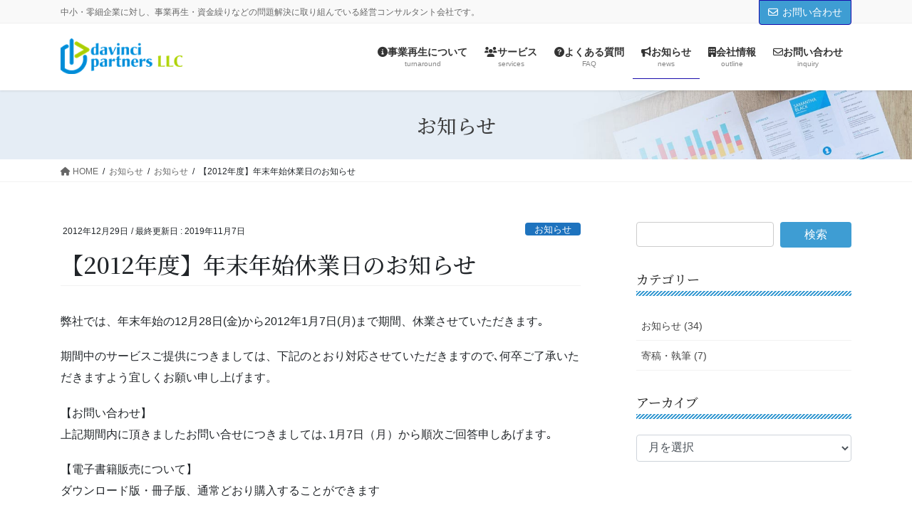

--- FILE ---
content_type: text/html; charset=UTF-8
request_url: https://davinci-partners.com/notice/2012-new-year-holidays/
body_size: 16315
content:
<!DOCTYPE html>
<html lang="ja">
<head>
<meta charset="utf-8">
<meta http-equiv="X-UA-Compatible" content="IE=edge">
<meta name="viewport" content="width=device-width, initial-scale=1">
<!-- Google tag (gtag.js) --><script async src="https://www.googletagmanager.com/gtag/js?id=G-5X447HV9Q1"></script><script>window.dataLayer = window.dataLayer || [];function gtag(){dataLayer.push(arguments);}gtag('js', new Date());gtag('config', 'G-5X447HV9Q1');</script>
<title>【2012年度】年末年始休業日のお知らせ | 中小企業の倒産回避、資金繰り、事業再生ならダヴィンチパートナーズ</title>
<meta name='robots' content='max-image-preview:large' />
	<style>img:is([sizes="auto" i], [sizes^="auto," i]) { contain-intrinsic-size: 3000px 1500px }</style>
	<link rel="alternate" type="application/rss+xml" title="中小企業の倒産回避、資金繰り、事業再生ならダヴィンチパートナーズ &raquo; フィード" href="https://davinci-partners.com/feed/" />
<meta name="description" content="弊社では、年末年始の12月28日(金)から2012年1月7日(月)まで期間、休業させていただきます｡期間中のサービスご提供につきましては、下記のとおり対応させていただきますので､何卒ご了承いただきますよう宜しくお願い申し上げます。【お問い合わせ】上記期間内に頂きましたお問い合せにつきましては､1月7日（月）から順次ご回答申しあげます｡【電子書籍販売について】ダウンロード版・冊子版、通常どおり購入することができます" /><script type="text/javascript">
/* <![CDATA[ */
window._wpemojiSettings = {"baseUrl":"https:\/\/s.w.org\/images\/core\/emoji\/16.0.1\/72x72\/","ext":".png","svgUrl":"https:\/\/s.w.org\/images\/core\/emoji\/16.0.1\/svg\/","svgExt":".svg","source":{"concatemoji":"https:\/\/davinci-partners.com\/wp-includes\/js\/wp-emoji-release.min.js"}};
/*! This file is auto-generated */
!function(s,n){var o,i,e;function c(e){try{var t={supportTests:e,timestamp:(new Date).valueOf()};sessionStorage.setItem(o,JSON.stringify(t))}catch(e){}}function p(e,t,n){e.clearRect(0,0,e.canvas.width,e.canvas.height),e.fillText(t,0,0);var t=new Uint32Array(e.getImageData(0,0,e.canvas.width,e.canvas.height).data),a=(e.clearRect(0,0,e.canvas.width,e.canvas.height),e.fillText(n,0,0),new Uint32Array(e.getImageData(0,0,e.canvas.width,e.canvas.height).data));return t.every(function(e,t){return e===a[t]})}function u(e,t){e.clearRect(0,0,e.canvas.width,e.canvas.height),e.fillText(t,0,0);for(var n=e.getImageData(16,16,1,1),a=0;a<n.data.length;a++)if(0!==n.data[a])return!1;return!0}function f(e,t,n,a){switch(t){case"flag":return n(e,"\ud83c\udff3\ufe0f\u200d\u26a7\ufe0f","\ud83c\udff3\ufe0f\u200b\u26a7\ufe0f")?!1:!n(e,"\ud83c\udde8\ud83c\uddf6","\ud83c\udde8\u200b\ud83c\uddf6")&&!n(e,"\ud83c\udff4\udb40\udc67\udb40\udc62\udb40\udc65\udb40\udc6e\udb40\udc67\udb40\udc7f","\ud83c\udff4\u200b\udb40\udc67\u200b\udb40\udc62\u200b\udb40\udc65\u200b\udb40\udc6e\u200b\udb40\udc67\u200b\udb40\udc7f");case"emoji":return!a(e,"\ud83e\udedf")}return!1}function g(e,t,n,a){var r="undefined"!=typeof WorkerGlobalScope&&self instanceof WorkerGlobalScope?new OffscreenCanvas(300,150):s.createElement("canvas"),o=r.getContext("2d",{willReadFrequently:!0}),i=(o.textBaseline="top",o.font="600 32px Arial",{});return e.forEach(function(e){i[e]=t(o,e,n,a)}),i}function t(e){var t=s.createElement("script");t.src=e,t.defer=!0,s.head.appendChild(t)}"undefined"!=typeof Promise&&(o="wpEmojiSettingsSupports",i=["flag","emoji"],n.supports={everything:!0,everythingExceptFlag:!0},e=new Promise(function(e){s.addEventListener("DOMContentLoaded",e,{once:!0})}),new Promise(function(t){var n=function(){try{var e=JSON.parse(sessionStorage.getItem(o));if("object"==typeof e&&"number"==typeof e.timestamp&&(new Date).valueOf()<e.timestamp+604800&&"object"==typeof e.supportTests)return e.supportTests}catch(e){}return null}();if(!n){if("undefined"!=typeof Worker&&"undefined"!=typeof OffscreenCanvas&&"undefined"!=typeof URL&&URL.createObjectURL&&"undefined"!=typeof Blob)try{var e="postMessage("+g.toString()+"("+[JSON.stringify(i),f.toString(),p.toString(),u.toString()].join(",")+"));",a=new Blob([e],{type:"text/javascript"}),r=new Worker(URL.createObjectURL(a),{name:"wpTestEmojiSupports"});return void(r.onmessage=function(e){c(n=e.data),r.terminate(),t(n)})}catch(e){}c(n=g(i,f,p,u))}t(n)}).then(function(e){for(var t in e)n.supports[t]=e[t],n.supports.everything=n.supports.everything&&n.supports[t],"flag"!==t&&(n.supports.everythingExceptFlag=n.supports.everythingExceptFlag&&n.supports[t]);n.supports.everythingExceptFlag=n.supports.everythingExceptFlag&&!n.supports.flag,n.DOMReady=!1,n.readyCallback=function(){n.DOMReady=!0}}).then(function(){return e}).then(function(){var e;n.supports.everything||(n.readyCallback(),(e=n.source||{}).concatemoji?t(e.concatemoji):e.wpemoji&&e.twemoji&&(t(e.twemoji),t(e.wpemoji)))}))}((window,document),window._wpemojiSettings);
/* ]]> */
</script>
<link rel='stylesheet' id='vkExUnit_common_style-css' href='https://davinci-partners.com/wp-content/plugins/vk-all-in-one-expansion-unit/assets/css/vkExUnit_style.css' type='text/css' media='all' />
<style id='vkExUnit_common_style-inline-css' type='text/css'>
:root {--ver_page_top_button_url:url(https://davinci-partners.com/wp-content/plugins/vk-all-in-one-expansion-unit/assets/images/to-top-btn-icon.svg);}@font-face {font-weight: normal;font-style: normal;font-family: "vk_sns";src: url("https://davinci-partners.com/wp-content/plugins/vk-all-in-one-expansion-unit/inc/sns/icons/fonts/vk_sns.eot?-bq20cj");src: url("https://davinci-partners.com/wp-content/plugins/vk-all-in-one-expansion-unit/inc/sns/icons/fonts/vk_sns.eot?#iefix-bq20cj") format("embedded-opentype"),url("https://davinci-partners.com/wp-content/plugins/vk-all-in-one-expansion-unit/inc/sns/icons/fonts/vk_sns.woff?-bq20cj") format("woff"),url("https://davinci-partners.com/wp-content/plugins/vk-all-in-one-expansion-unit/inc/sns/icons/fonts/vk_sns.ttf?-bq20cj") format("truetype"),url("https://davinci-partners.com/wp-content/plugins/vk-all-in-one-expansion-unit/inc/sns/icons/fonts/vk_sns.svg?-bq20cj#vk_sns") format("svg");}
.veu_promotion-alert__content--text {border: 1px solid rgba(0,0,0,0.125);padding: 0.5em 1em;border-radius: var(--vk-size-radius);margin-bottom: var(--vk-margin-block-bottom);font-size: 0.875rem;}/* Alert Content部分に段落タグを入れた場合に最後の段落の余白を0にする */.veu_promotion-alert__content--text p:last-of-type{margin-bottom:0;margin-top: 0;}
</style>
<style id='wp-emoji-styles-inline-css' type='text/css'>

	img.wp-smiley, img.emoji {
		display: inline !important;
		border: none !important;
		box-shadow: none !important;
		height: 1em !important;
		width: 1em !important;
		margin: 0 0.07em !important;
		vertical-align: -0.1em !important;
		background: none !important;
		padding: 0 !important;
	}
</style>
<link rel='stylesheet' id='wp-block-library-css' href='https://davinci-partners.com/wp-includes/css/dist/block-library/style.min.css' type='text/css' media='all' />
<style id='wp-block-library-inline-css' type='text/css'>
.vk-cols--reverse{flex-direction:row-reverse}.vk-cols--hasbtn{margin-bottom:0}.vk-cols--hasbtn>.row>.vk_gridColumn_item,.vk-cols--hasbtn>.wp-block-column{position:relative;padding-bottom:3em}.vk-cols--hasbtn>.row>.vk_gridColumn_item>.wp-block-buttons,.vk-cols--hasbtn>.row>.vk_gridColumn_item>.vk_button,.vk-cols--hasbtn>.wp-block-column>.wp-block-buttons,.vk-cols--hasbtn>.wp-block-column>.vk_button{position:absolute;bottom:0;width:100%}.vk-cols--fit.wp-block-columns{gap:0}.vk-cols--fit.wp-block-columns,.vk-cols--fit.wp-block-columns:not(.is-not-stacked-on-mobile){margin-top:0;margin-bottom:0;justify-content:space-between}.vk-cols--fit.wp-block-columns>.wp-block-column *:last-child,.vk-cols--fit.wp-block-columns:not(.is-not-stacked-on-mobile)>.wp-block-column *:last-child{margin-bottom:0}.vk-cols--fit.wp-block-columns>.wp-block-column>.wp-block-cover,.vk-cols--fit.wp-block-columns:not(.is-not-stacked-on-mobile)>.wp-block-column>.wp-block-cover{margin-top:0}.vk-cols--fit.wp-block-columns.has-background,.vk-cols--fit.wp-block-columns:not(.is-not-stacked-on-mobile).has-background{padding:0}@media(max-width: 599px){.vk-cols--fit.wp-block-columns:not(.has-background)>.wp-block-column:not(.has-background),.vk-cols--fit.wp-block-columns:not(.is-not-stacked-on-mobile):not(.has-background)>.wp-block-column:not(.has-background){padding-left:0 !important;padding-right:0 !important}}@media(min-width: 782px){.vk-cols--fit.wp-block-columns .block-editor-block-list__block.wp-block-column:not(:first-child),.vk-cols--fit.wp-block-columns>.wp-block-column:not(:first-child),.vk-cols--fit.wp-block-columns:not(.is-not-stacked-on-mobile) .block-editor-block-list__block.wp-block-column:not(:first-child),.vk-cols--fit.wp-block-columns:not(.is-not-stacked-on-mobile)>.wp-block-column:not(:first-child){margin-left:0}}@media(min-width: 600px)and (max-width: 781px){.vk-cols--fit.wp-block-columns .wp-block-column:nth-child(2n),.vk-cols--fit.wp-block-columns:not(.is-not-stacked-on-mobile) .wp-block-column:nth-child(2n){margin-left:0}.vk-cols--fit.wp-block-columns .wp-block-column:not(:only-child),.vk-cols--fit.wp-block-columns:not(.is-not-stacked-on-mobile) .wp-block-column:not(:only-child){flex-basis:50% !important}}.vk-cols--fit--gap1.wp-block-columns{gap:1px}@media(min-width: 600px)and (max-width: 781px){.vk-cols--fit--gap1.wp-block-columns .wp-block-column:not(:only-child){flex-basis:calc(50% - 1px) !important}}.vk-cols--fit.vk-cols--grid>.block-editor-block-list__block,.vk-cols--fit.vk-cols--grid>.wp-block-column,.vk-cols--fit.vk-cols--grid:not(.is-not-stacked-on-mobile)>.block-editor-block-list__block,.vk-cols--fit.vk-cols--grid:not(.is-not-stacked-on-mobile)>.wp-block-column{flex-basis:50%;box-sizing:border-box}@media(max-width: 599px){.vk-cols--fit.vk-cols--grid.vk-cols--grid--alignfull>.wp-block-column:nth-child(2)>.wp-block-cover,.vk-cols--fit.vk-cols--grid.vk-cols--grid--alignfull>.wp-block-column:nth-child(2)>.vk_outer,.vk-cols--fit.vk-cols--grid:not(.is-not-stacked-on-mobile).vk-cols--grid--alignfull>.wp-block-column:nth-child(2)>.wp-block-cover,.vk-cols--fit.vk-cols--grid:not(.is-not-stacked-on-mobile).vk-cols--grid--alignfull>.wp-block-column:nth-child(2)>.vk_outer{width:100vw;margin-right:calc((100% - 100vw)/2);margin-left:calc((100% - 100vw)/2)}}@media(min-width: 600px){.vk-cols--fit.vk-cols--grid.vk-cols--grid--alignfull>.wp-block-column:nth-child(2)>.wp-block-cover,.vk-cols--fit.vk-cols--grid.vk-cols--grid--alignfull>.wp-block-column:nth-child(2)>.vk_outer,.vk-cols--fit.vk-cols--grid:not(.is-not-stacked-on-mobile).vk-cols--grid--alignfull>.wp-block-column:nth-child(2)>.wp-block-cover,.vk-cols--fit.vk-cols--grid:not(.is-not-stacked-on-mobile).vk-cols--grid--alignfull>.wp-block-column:nth-child(2)>.vk_outer{margin-right:calc(100% - 50vw);width:50vw}}@media(min-width: 600px){.vk-cols--fit.vk-cols--grid.vk-cols--grid--alignfull.vk-cols--reverse>.wp-block-column,.vk-cols--fit.vk-cols--grid:not(.is-not-stacked-on-mobile).vk-cols--grid--alignfull.vk-cols--reverse>.wp-block-column{margin-left:0;margin-right:0}.vk-cols--fit.vk-cols--grid.vk-cols--grid--alignfull.vk-cols--reverse>.wp-block-column:nth-child(2)>.wp-block-cover,.vk-cols--fit.vk-cols--grid.vk-cols--grid--alignfull.vk-cols--reverse>.wp-block-column:nth-child(2)>.vk_outer,.vk-cols--fit.vk-cols--grid:not(.is-not-stacked-on-mobile).vk-cols--grid--alignfull.vk-cols--reverse>.wp-block-column:nth-child(2)>.wp-block-cover,.vk-cols--fit.vk-cols--grid:not(.is-not-stacked-on-mobile).vk-cols--grid--alignfull.vk-cols--reverse>.wp-block-column:nth-child(2)>.vk_outer{margin-left:calc(100% - 50vw)}}.vk-cols--menu h2,.vk-cols--menu h3,.vk-cols--menu h4,.vk-cols--menu h5{margin-bottom:.2em;text-shadow:#000 0 0 10px}.vk-cols--menu h2:first-child,.vk-cols--menu h3:first-child,.vk-cols--menu h4:first-child,.vk-cols--menu h5:first-child{margin-top:0}.vk-cols--menu p{margin-bottom:1rem;text-shadow:#000 0 0 10px}.vk-cols--menu .wp-block-cover__inner-container:last-child{margin-bottom:0}.vk-cols--fitbnrs .wp-block-column .wp-block-cover:hover img{filter:unset}.vk-cols--fitbnrs .wp-block-column .wp-block-cover:hover{background-color:unset}.vk-cols--fitbnrs .wp-block-column .wp-block-cover:hover .wp-block-cover__image-background{filter:unset !important}.vk-cols--fitbnrs .wp-block-cover .wp-block-cover__inner-container{position:absolute;height:100%;width:100%}.vk-cols--fitbnrs .vk_button{height:100%;margin:0}.vk-cols--fitbnrs .vk_button .vk_button_btn,.vk-cols--fitbnrs .vk_button .btn{height:100%;width:100%;border:none;box-shadow:none;background-color:unset !important;transition:unset}.vk-cols--fitbnrs .vk_button .vk_button_btn:hover,.vk-cols--fitbnrs .vk_button .btn:hover{transition:unset}.vk-cols--fitbnrs .vk_button .vk_button_btn:after,.vk-cols--fitbnrs .vk_button .btn:after{border:none}.vk-cols--fitbnrs .vk_button .vk_button_link_txt{width:100%;position:absolute;top:50%;left:50%;transform:translateY(-50%) translateX(-50%);font-size:2rem;text-shadow:#000 0 0 10px}.vk-cols--fitbnrs .vk_button .vk_button_link_subCaption{width:100%;position:absolute;top:calc(50% + 2.2em);left:50%;transform:translateY(-50%) translateX(-50%);text-shadow:#000 0 0 10px}@media(min-width: 992px){.vk-cols--media.wp-block-columns{gap:3rem}}.vk-fit-map figure{margin-bottom:0}.vk-fit-map iframe{position:relative;margin-bottom:0;display:block;max-height:400px;width:100vw}.vk-fit-map:is(.alignfull,.alignwide) div{max-width:100%}.vk-table--th--width25 :where(tr>*:first-child){width:25%}.vk-table--th--width30 :where(tr>*:first-child){width:30%}.vk-table--th--width35 :where(tr>*:first-child){width:35%}.vk-table--th--width40 :where(tr>*:first-child){width:40%}.vk-table--th--bg-bright :where(tr>*:first-child){background-color:var(--wp--preset--color--bg-secondary, rgba(0, 0, 0, 0.05))}@media(max-width: 599px){.vk-table--mobile-block :is(th,td){width:100%;display:block}.vk-table--mobile-block.wp-block-table table :is(th,td){border-top:none}}.vk-table--width--th25 :where(tr>*:first-child){width:25%}.vk-table--width--th30 :where(tr>*:first-child){width:30%}.vk-table--width--th35 :where(tr>*:first-child){width:35%}.vk-table--width--th40 :where(tr>*:first-child){width:40%}.no-margin{margin:0}@media(max-width: 599px){.wp-block-image.vk-aligncenter--mobile>.alignright{float:none;margin-left:auto;margin-right:auto}.vk-no-padding-horizontal--mobile{padding-left:0 !important;padding-right:0 !important}}
/* VK Color Palettes */
</style>
<style id='classic-theme-styles-inline-css' type='text/css'>
/*! This file is auto-generated */
.wp-block-button__link{color:#fff;background-color:#32373c;border-radius:9999px;box-shadow:none;text-decoration:none;padding:calc(.667em + 2px) calc(1.333em + 2px);font-size:1.125em}.wp-block-file__button{background:#32373c;color:#fff;text-decoration:none}
</style>
<link rel='stylesheet' id='vk-blocks/alert-css' href='https://davinci-partners.com/wp-content/plugins/vk-blocks-pro/build/alert/style.css' type='text/css' media='all' />
<link rel='stylesheet' id='vk-blocks/balloon-css' href='https://davinci-partners.com/wp-content/plugins/vk-blocks-pro/build/balloon/style.css' type='text/css' media='all' />
<link rel='stylesheet' id='vk-blocks/border-box-css' href='https://davinci-partners.com/wp-content/plugins/vk-blocks-pro/build/border-box/style.css' type='text/css' media='all' />
<link rel='stylesheet' id='vk-blocks/button-css' href='https://davinci-partners.com/wp-content/plugins/vk-blocks-pro/build/button/style.css' type='text/css' media='all' />
<link rel='stylesheet' id='vk-blocks/faq-css' href='https://davinci-partners.com/wp-content/plugins/vk-blocks-pro/build/faq/style.css' type='text/css' media='all' />
<link rel='stylesheet' id='vk-blocks/faq2-css' href='https://davinci-partners.com/wp-content/plugins/vk-blocks-pro/build/faq/style.css' type='text/css' media='all' />
<link rel='stylesheet' id='vk-blocks/flow-css' href='https://davinci-partners.com/wp-content/plugins/vk-blocks-pro/build/flow/style.css' type='text/css' media='all' />
<link rel='stylesheet' id='vk-blocks/heading-css' href='https://davinci-partners.com/wp-content/plugins/vk-blocks-pro/build/heading/style.css' type='text/css' media='all' />
<link rel='stylesheet' id='vk-blocks/icon-css' href='https://davinci-partners.com/wp-content/plugins/vk-blocks-pro/build/icon/style.css' type='text/css' media='all' />
<link rel='stylesheet' id='vk-blocks/icon-outer-css' href='https://davinci-partners.com/wp-content/plugins/vk-blocks-pro/build/icon-outer/style.css' type='text/css' media='all' />
<link rel='stylesheet' id='vk-blocks/pr-blocks-css' href='https://davinci-partners.com/wp-content/plugins/vk-blocks-pro/build/pr-blocks/style.css' type='text/css' media='all' />
<link rel='stylesheet' id='vk-blocks/pr-content-css' href='https://davinci-partners.com/wp-content/plugins/vk-blocks-pro/build/pr-content/style.css' type='text/css' media='all' />
<link rel='stylesheet' id='vk-blocks/spacer-css' href='https://davinci-partners.com/wp-content/plugins/vk-blocks-pro/build/spacer/style.css' type='text/css' media='all' />
<link rel='stylesheet' id='vk-blocks/staff-css' href='https://davinci-partners.com/wp-content/plugins/vk-blocks-pro/build/staff/style.css' type='text/css' media='all' />
<link rel='stylesheet' id='vk-blocks/accordion-css' href='https://davinci-partners.com/wp-content/plugins/vk-blocks-pro/build/_pro/accordion/style.css' type='text/css' media='all' />
<link rel='stylesheet' id='vk-blocks/animation-css' href='https://davinci-partners.com/wp-content/plugins/vk-blocks-pro/build/_pro/animation/style.css' type='text/css' media='all' />
<link rel='stylesheet' id='vk-blocks/breadcrumb-css' href='https://davinci-partners.com/wp-content/plugins/vk-blocks-pro/build/_pro/breadcrumb/style.css' type='text/css' media='all' />
<link rel='stylesheet' id='vk-blocks/button-outer-css' href='https://davinci-partners.com/wp-content/plugins/vk-blocks-pro/build/_pro/button-outer/style.css' type='text/css' media='all' />
<link rel='stylesheet' id='vk-blocks/card-css' href='https://davinci-partners.com/wp-content/plugins/vk-blocks-pro/build/_pro/card/style.css' type='text/css' media='all' />
<link rel='stylesheet' id='vk-blocks/card-item-css' href='https://davinci-partners.com/wp-content/plugins/vk-blocks-pro/build/_pro/card-item/style.css' type='text/css' media='all' />
<link rel='stylesheet' id='vk-blocks/child-page-css' href='https://davinci-partners.com/wp-content/plugins/vk-blocks-pro/build/_pro/child-page/style.css' type='text/css' media='all' />
<link rel='stylesheet' id='vk-blocks/grid-column-css' href='https://davinci-partners.com/wp-content/plugins/vk-blocks-pro/build/_pro/grid-column/style.css' type='text/css' media='all' />
<link rel='stylesheet' id='vk-blocks/grid-column-item-css' href='https://davinci-partners.com/wp-content/plugins/vk-blocks-pro/build/_pro/grid-column-item/style.css' type='text/css' media='all' />
<link rel='stylesheet' id='vk-blocks/gridcolcard-css' href='https://davinci-partners.com/wp-content/plugins/vk-blocks-pro/build/_pro/gridcolcard/style.css' type='text/css' media='all' />
<link rel='stylesheet' id='vk-blocks/icon-card-css' href='https://davinci-partners.com/wp-content/plugins/vk-blocks-pro/build/_pro/icon-card/style.css' type='text/css' media='all' />
<link rel='stylesheet' id='vk-blocks/icon-card-item-css' href='https://davinci-partners.com/wp-content/plugins/vk-blocks-pro/build/_pro/icon-card-item/style.css' type='text/css' media='all' />
<link rel='stylesheet' id='vk-blocks/outer-css' href='https://davinci-partners.com/wp-content/plugins/vk-blocks-pro/build/_pro/outer/style.css' type='text/css' media='all' />
<link rel='stylesheet' id='vk-swiper-style-css' href='https://davinci-partners.com/wp-content/plugins/vk-blocks-pro/inc/vk-swiper/package/assets/css/swiper-bundle.min.css' type='text/css' media='all' />
<link rel='stylesheet' id='vk-blocks/slider-css' href='https://davinci-partners.com/wp-content/plugins/vk-blocks-pro/build/_pro/slider/style.css' type='text/css' media='all' />
<link rel='stylesheet' id='vk-blocks/slider-item-css' href='https://davinci-partners.com/wp-content/plugins/vk-blocks-pro/build/_pro/slider-item/style.css' type='text/css' media='all' />
<link rel='stylesheet' id='vk-blocks/step-css' href='https://davinci-partners.com/wp-content/plugins/vk-blocks-pro/build/_pro/step/style.css' type='text/css' media='all' />
<link rel='stylesheet' id='vk-blocks/step-item-css' href='https://davinci-partners.com/wp-content/plugins/vk-blocks-pro/build/_pro/step-item/style.css' type='text/css' media='all' />
<link rel='stylesheet' id='vk-blocks/table-of-contents-new-css' href='https://davinci-partners.com/wp-content/plugins/vk-blocks-pro/build/_pro/table-of-contents-new/style.css' type='text/css' media='all' />
<link rel='stylesheet' id='vk-blocks/timeline-item-css' href='https://davinci-partners.com/wp-content/plugins/vk-blocks-pro/build/_pro/timeline-item/style.css' type='text/css' media='all' />
<style id='global-styles-inline-css' type='text/css'>
:root{--wp--preset--aspect-ratio--square: 1;--wp--preset--aspect-ratio--4-3: 4/3;--wp--preset--aspect-ratio--3-4: 3/4;--wp--preset--aspect-ratio--3-2: 3/2;--wp--preset--aspect-ratio--2-3: 2/3;--wp--preset--aspect-ratio--16-9: 16/9;--wp--preset--aspect-ratio--9-16: 9/16;--wp--preset--color--black: #000000;--wp--preset--color--cyan-bluish-gray: #abb8c3;--wp--preset--color--white: #ffffff;--wp--preset--color--pale-pink: #f78da7;--wp--preset--color--vivid-red: #cf2e2e;--wp--preset--color--luminous-vivid-orange: #ff6900;--wp--preset--color--luminous-vivid-amber: #fcb900;--wp--preset--color--light-green-cyan: #7bdcb5;--wp--preset--color--vivid-green-cyan: #00d084;--wp--preset--color--pale-cyan-blue: #8ed1fc;--wp--preset--color--vivid-cyan-blue: #0693e3;--wp--preset--color--vivid-purple: #9b51e0;--wp--preset--gradient--vivid-cyan-blue-to-vivid-purple: linear-gradient(135deg,rgba(6,147,227,1) 0%,rgb(155,81,224) 100%);--wp--preset--gradient--light-green-cyan-to-vivid-green-cyan: linear-gradient(135deg,rgb(122,220,180) 0%,rgb(0,208,130) 100%);--wp--preset--gradient--luminous-vivid-amber-to-luminous-vivid-orange: linear-gradient(135deg,rgba(252,185,0,1) 0%,rgba(255,105,0,1) 100%);--wp--preset--gradient--luminous-vivid-orange-to-vivid-red: linear-gradient(135deg,rgba(255,105,0,1) 0%,rgb(207,46,46) 100%);--wp--preset--gradient--very-light-gray-to-cyan-bluish-gray: linear-gradient(135deg,rgb(238,238,238) 0%,rgb(169,184,195) 100%);--wp--preset--gradient--cool-to-warm-spectrum: linear-gradient(135deg,rgb(74,234,220) 0%,rgb(151,120,209) 20%,rgb(207,42,186) 40%,rgb(238,44,130) 60%,rgb(251,105,98) 80%,rgb(254,248,76) 100%);--wp--preset--gradient--blush-light-purple: linear-gradient(135deg,rgb(255,206,236) 0%,rgb(152,150,240) 100%);--wp--preset--gradient--blush-bordeaux: linear-gradient(135deg,rgb(254,205,165) 0%,rgb(254,45,45) 50%,rgb(107,0,62) 100%);--wp--preset--gradient--luminous-dusk: linear-gradient(135deg,rgb(255,203,112) 0%,rgb(199,81,192) 50%,rgb(65,88,208) 100%);--wp--preset--gradient--pale-ocean: linear-gradient(135deg,rgb(255,245,203) 0%,rgb(182,227,212) 50%,rgb(51,167,181) 100%);--wp--preset--gradient--electric-grass: linear-gradient(135deg,rgb(202,248,128) 0%,rgb(113,206,126) 100%);--wp--preset--gradient--midnight: linear-gradient(135deg,rgb(2,3,129) 0%,rgb(40,116,252) 100%);--wp--preset--font-size--small: 13px;--wp--preset--font-size--medium: 20px;--wp--preset--font-size--large: 36px;--wp--preset--font-size--x-large: 42px;--wp--preset--spacing--20: 0.44rem;--wp--preset--spacing--30: 0.67rem;--wp--preset--spacing--40: 1rem;--wp--preset--spacing--50: 1.5rem;--wp--preset--spacing--60: 2.25rem;--wp--preset--spacing--70: 3.38rem;--wp--preset--spacing--80: 5.06rem;--wp--preset--shadow--natural: 6px 6px 9px rgba(0, 0, 0, 0.2);--wp--preset--shadow--deep: 12px 12px 50px rgba(0, 0, 0, 0.4);--wp--preset--shadow--sharp: 6px 6px 0px rgba(0, 0, 0, 0.2);--wp--preset--shadow--outlined: 6px 6px 0px -3px rgba(255, 255, 255, 1), 6px 6px rgba(0, 0, 0, 1);--wp--preset--shadow--crisp: 6px 6px 0px rgba(0, 0, 0, 1);}:where(.is-layout-flex){gap: 0.5em;}:where(.is-layout-grid){gap: 0.5em;}body .is-layout-flex{display: flex;}.is-layout-flex{flex-wrap: wrap;align-items: center;}.is-layout-flex > :is(*, div){margin: 0;}body .is-layout-grid{display: grid;}.is-layout-grid > :is(*, div){margin: 0;}:where(.wp-block-columns.is-layout-flex){gap: 2em;}:where(.wp-block-columns.is-layout-grid){gap: 2em;}:where(.wp-block-post-template.is-layout-flex){gap: 1.25em;}:where(.wp-block-post-template.is-layout-grid){gap: 1.25em;}.has-black-color{color: var(--wp--preset--color--black) !important;}.has-cyan-bluish-gray-color{color: var(--wp--preset--color--cyan-bluish-gray) !important;}.has-white-color{color: var(--wp--preset--color--white) !important;}.has-pale-pink-color{color: var(--wp--preset--color--pale-pink) !important;}.has-vivid-red-color{color: var(--wp--preset--color--vivid-red) !important;}.has-luminous-vivid-orange-color{color: var(--wp--preset--color--luminous-vivid-orange) !important;}.has-luminous-vivid-amber-color{color: var(--wp--preset--color--luminous-vivid-amber) !important;}.has-light-green-cyan-color{color: var(--wp--preset--color--light-green-cyan) !important;}.has-vivid-green-cyan-color{color: var(--wp--preset--color--vivid-green-cyan) !important;}.has-pale-cyan-blue-color{color: var(--wp--preset--color--pale-cyan-blue) !important;}.has-vivid-cyan-blue-color{color: var(--wp--preset--color--vivid-cyan-blue) !important;}.has-vivid-purple-color{color: var(--wp--preset--color--vivid-purple) !important;}.has-black-background-color{background-color: var(--wp--preset--color--black) !important;}.has-cyan-bluish-gray-background-color{background-color: var(--wp--preset--color--cyan-bluish-gray) !important;}.has-white-background-color{background-color: var(--wp--preset--color--white) !important;}.has-pale-pink-background-color{background-color: var(--wp--preset--color--pale-pink) !important;}.has-vivid-red-background-color{background-color: var(--wp--preset--color--vivid-red) !important;}.has-luminous-vivid-orange-background-color{background-color: var(--wp--preset--color--luminous-vivid-orange) !important;}.has-luminous-vivid-amber-background-color{background-color: var(--wp--preset--color--luminous-vivid-amber) !important;}.has-light-green-cyan-background-color{background-color: var(--wp--preset--color--light-green-cyan) !important;}.has-vivid-green-cyan-background-color{background-color: var(--wp--preset--color--vivid-green-cyan) !important;}.has-pale-cyan-blue-background-color{background-color: var(--wp--preset--color--pale-cyan-blue) !important;}.has-vivid-cyan-blue-background-color{background-color: var(--wp--preset--color--vivid-cyan-blue) !important;}.has-vivid-purple-background-color{background-color: var(--wp--preset--color--vivid-purple) !important;}.has-black-border-color{border-color: var(--wp--preset--color--black) !important;}.has-cyan-bluish-gray-border-color{border-color: var(--wp--preset--color--cyan-bluish-gray) !important;}.has-white-border-color{border-color: var(--wp--preset--color--white) !important;}.has-pale-pink-border-color{border-color: var(--wp--preset--color--pale-pink) !important;}.has-vivid-red-border-color{border-color: var(--wp--preset--color--vivid-red) !important;}.has-luminous-vivid-orange-border-color{border-color: var(--wp--preset--color--luminous-vivid-orange) !important;}.has-luminous-vivid-amber-border-color{border-color: var(--wp--preset--color--luminous-vivid-amber) !important;}.has-light-green-cyan-border-color{border-color: var(--wp--preset--color--light-green-cyan) !important;}.has-vivid-green-cyan-border-color{border-color: var(--wp--preset--color--vivid-green-cyan) !important;}.has-pale-cyan-blue-border-color{border-color: var(--wp--preset--color--pale-cyan-blue) !important;}.has-vivid-cyan-blue-border-color{border-color: var(--wp--preset--color--vivid-cyan-blue) !important;}.has-vivid-purple-border-color{border-color: var(--wp--preset--color--vivid-purple) !important;}.has-vivid-cyan-blue-to-vivid-purple-gradient-background{background: var(--wp--preset--gradient--vivid-cyan-blue-to-vivid-purple) !important;}.has-light-green-cyan-to-vivid-green-cyan-gradient-background{background: var(--wp--preset--gradient--light-green-cyan-to-vivid-green-cyan) !important;}.has-luminous-vivid-amber-to-luminous-vivid-orange-gradient-background{background: var(--wp--preset--gradient--luminous-vivid-amber-to-luminous-vivid-orange) !important;}.has-luminous-vivid-orange-to-vivid-red-gradient-background{background: var(--wp--preset--gradient--luminous-vivid-orange-to-vivid-red) !important;}.has-very-light-gray-to-cyan-bluish-gray-gradient-background{background: var(--wp--preset--gradient--very-light-gray-to-cyan-bluish-gray) !important;}.has-cool-to-warm-spectrum-gradient-background{background: var(--wp--preset--gradient--cool-to-warm-spectrum) !important;}.has-blush-light-purple-gradient-background{background: var(--wp--preset--gradient--blush-light-purple) !important;}.has-blush-bordeaux-gradient-background{background: var(--wp--preset--gradient--blush-bordeaux) !important;}.has-luminous-dusk-gradient-background{background: var(--wp--preset--gradient--luminous-dusk) !important;}.has-pale-ocean-gradient-background{background: var(--wp--preset--gradient--pale-ocean) !important;}.has-electric-grass-gradient-background{background: var(--wp--preset--gradient--electric-grass) !important;}.has-midnight-gradient-background{background: var(--wp--preset--gradient--midnight) !important;}.has-small-font-size{font-size: var(--wp--preset--font-size--small) !important;}.has-medium-font-size{font-size: var(--wp--preset--font-size--medium) !important;}.has-large-font-size{font-size: var(--wp--preset--font-size--large) !important;}.has-x-large-font-size{font-size: var(--wp--preset--font-size--x-large) !important;}
:where(.wp-block-post-template.is-layout-flex){gap: 1.25em;}:where(.wp-block-post-template.is-layout-grid){gap: 1.25em;}
:where(.wp-block-columns.is-layout-flex){gap: 2em;}:where(.wp-block-columns.is-layout-grid){gap: 2em;}
:root :where(.wp-block-pullquote){font-size: 1.5em;line-height: 1.6;}
</style>
<link rel='stylesheet' id='bootstrap-4-style-css' href='https://davinci-partners.com/wp-content/themes/lightning-pro/library/bootstrap-4/css/bootstrap.min.css' type='text/css' media='all' />
<link rel='stylesheet' id='lightning-common-style-css' href='https://davinci-partners.com/wp-content/themes/lightning-pro/assets/css/common.css' type='text/css' media='all' />
<style id='lightning-common-style-inline-css' type='text/css'>
/* vk-mobile-nav */:root {--vk-mobile-nav-menu-btn-bg-src: url("https://davinci-partners.com/wp-content/themes/lightning-pro/inc/vk-mobile-nav/package/images/vk-menu-btn-black.svg");--vk-mobile-nav-menu-btn-close-bg-src: url("https://davinci-partners.com/wp-content/themes/lightning-pro/inc/vk-mobile-nav/package/images/vk-menu-close-black.svg");--vk-menu-acc-icon-open-black-bg-src: url("https://davinci-partners.com/wp-content/themes/lightning-pro/inc/vk-mobile-nav/package/images/vk-menu-acc-icon-open-black.svg");--vk-menu-acc-icon-open-white-bg-src: url("https://davinci-partners.com/wp-content/themes/lightning-pro/inc/vk-mobile-nav/package/images/vk-menu-acc-icon-open-white.svg");--vk-menu-acc-icon-close-black-bg-src: url("https://davinci-partners.com/wp-content/themes/lightning-pro/inc/vk-mobile-nav/package/images/vk-menu-close-black.svg");--vk-menu-acc-icon-close-white-bg-src: url("https://davinci-partners.com/wp-content/themes/lightning-pro/inc/vk-mobile-nav/package/images/vk-menu-close-white.svg");}
</style>
<link rel='stylesheet' id='lightning-design-style-css' href='https://davinci-partners.com/wp-content/themes/lightning-pro/design-skin/origin2/css/style.css' type='text/css' media='all' />
<style id='lightning-design-style-inline-css' type='text/css'>
/* ltg common custom */:root {--vk-menu-acc-btn-border-color:#333;--vk-color-primary:#3e9dd3;--color-key:#3e9dd3;--color-key-dark:#1a0dab;}.bbp-submit-wrapper .button.submit { background-color:#1a0dab ; }.bbp-submit-wrapper .button.submit:hover { background-color:#3e9dd3 ; }.veu_color_txt_key { color:#1a0dab ; }.veu_color_bg_key { background-color:#1a0dab ; }.veu_color_border_key { border-color:#1a0dab ; }.btn-default { border-color:#3e9dd3;color:#3e9dd3;}.btn-default:focus,.btn-default:hover { border-color:#3e9dd3;background-color: #3e9dd3; }.wp-block-search__button,.btn-primary { background-color:#3e9dd3;border-color:#1a0dab; }.wp-block-search__button:focus,.wp-block-search__button:hover,.btn-primary:not(:disabled):not(.disabled):active,.btn-primary:focus,.btn-primary:hover { background-color:#1a0dab;border-color:#3e9dd3; }.btn-outline-primary { color : #3e9dd3 ; border-color:#3e9dd3; }.btn-outline-primary:not(:disabled):not(.disabled):active,.btn-outline-primary:focus,.btn-outline-primary:hover { color : #fff; background-color:#3e9dd3;border-color:#1a0dab; }a { color:#337ab7; }
.tagcloud a:before { font-family: "Font Awesome 5 Free";content: "\f02b";font-weight: bold; }
/* Pro Title Design */ h2,.mainSection .cart_totals h2,h2.mainSection-title { background-color:unset;position: relative;border:none;padding:unset;margin-left: auto;margin-right: auto;border-radius:unset;outline: unset;outline-offset: unset;box-shadow: unset;content:none;overflow: unset;background-color:#3e9dd3;padding: 0.6em 0.7em 0.5em;margin-bottom:1.2em;color:#fff;border-radius:4px;outline: dashed 1px #fff;outline-offset: -4px;}h2 a,.mainSection .cart_totals h2 a,h2.mainSection-title a { color:#fff;}h2::before,.mainSection .cart_totals h2::before,h2.mainSection-title::before { background-color:unset;position: relative;border:none;padding:unset;margin-left: auto;margin-right: auto;border-radius:unset;outline: unset;outline-offset: unset;box-shadow: unset;content:none;overflow: unset;}h2::after,.mainSection .cart_totals h2::after,h2.mainSection-title::after { background-color:unset;position: relative;border:none;padding:unset;margin-left: auto;margin-right: auto;border-radius:unset;outline: unset;outline-offset: unset;box-shadow: unset;content:none;overflow: unset;}.siteContent .subSection-title,.siteContent .widget .subSection-title { background-color:unset;position: relative;border:none;padding:unset;margin-left: auto;margin-right: auto;border-radius:unset;outline: unset;outline-offset: unset;box-shadow: unset;content:none;overflow: unset;color:#333;padding: 0.5em 0 0.7em;margin-bottom:1.2em;}.siteContent .subSection-title a,.siteContent .widget .subSection-title a { color:#333;}.siteContent .subSection-title::before,.siteContent .widget .subSection-title::before { background-color:unset;position: relative;border:none;padding:unset;margin-left: auto;margin-right: auto;border-radius:unset;outline: unset;outline-offset: unset;box-shadow: unset;content:none;overflow: unset;}.siteContent .subSection-title::after,.siteContent .widget .subSection-title::after { background-color:unset;position: relative;border:none;padding:unset;margin-left: auto;margin-right: auto;border-radius:unset;outline: unset;outline-offset: unset;box-shadow: unset;content:none;overflow: unset;content:"";position: absolute;left: 0;bottom: 0;width: 100%;height: 7px;background: linear-gradient(-45deg,rgba(255,255,255,0.1) 25%, #3e9dd3 25%,#3e9dd3 50%, rgba(255,255,255,0.1) 50%,rgba(255,255,255,0.1) 75%, #3e9dd3 75%,#3e9dd3);background-size: 5px 5px;}.siteFooter .subSection-title { background-color:unset;position: relative;border:none;padding:unset;margin-left: auto;margin-right: auto;border-radius:unset;outline: unset;outline-offset: unset;box-shadow: unset;content:none;overflow: unset;color:#333;border:none;display: flex;align-items: center;text-align: center;margin-bottom:1.2em;padding:0;}.siteFooter .subSection-title a { color:#333;}.siteFooter .subSection-title::before { content: "";flex-grow: 1;border-bottom: 1px solid #333;margin-right: 1em;top: unset;position: unset;width: unset;border-top: none;}.siteFooter .subSection-title::after { content: "";flex-grow: 1;border-bottom: 1px solid #333;margin-left: 1em;bottom: unset;position: unset;width: unset;border-top: none;}h3 { background-color:unset;position: relative;border:none;padding:unset;margin-left: auto;margin-right: auto;border-radius:unset;outline: unset;outline-offset: unset;box-shadow: unset;content:none;overflow: unset;color:#333;border:none;padding: 0.6em 0.7em 0.5em;margin-bottom:1.2em;border-left:solid 2px #3e9dd3;background-color:transparent;text-align:left;}h3 a { color:#333;}h3::before { background-color:unset;position: relative;border:none;padding:unset;margin-left: auto;margin-right: auto;border-radius:unset;outline: unset;outline-offset: unset;box-shadow: unset;content:none;overflow: unset;}h3::after { background-color:unset;position: relative;border:none;padding:unset;margin-left: auto;margin-right: auto;border-radius:unset;outline: unset;outline-offset: unset;box-shadow: unset;content:none;overflow: unset;}h4 { background-color:unset;position: relative;border:none;padding:unset;margin-left: auto;margin-right: auto;border-radius:unset;outline: unset;outline-offset: unset;box-shadow: unset;content:none;overflow: unset;color:#333;padding: 0.6em 0 0.5em;margin-bottom:1.2em;border-bottom: 1px solid #ccc;background-color:transparent;text-align:left;}h4 a { color:#333;}h4::before { background-color:unset;position: relative;border:none;padding:unset;margin-left: auto;margin-right: auto;border-radius:unset;outline: unset;outline-offset: unset;box-shadow: unset;content:none;overflow: unset;}h4::after { background-color:unset;position: relative;border:none;padding:unset;margin-left: auto;margin-right: auto;border-radius:unset;outline: unset;outline-offset: unset;box-shadow: unset;content:none;overflow: unset;content: "";line-height: 0;display: block;overflow: hidden;position: absolute;left:0;bottom: -1px;width: 30%;border-bottom: 1px solid #3e9dd3;margin-left: 0;height:inherit;}
/* page header */:root{--vk-page-header-url : url(https://davinci-partners.com/wp-content/themes/lightning-pro/inc/vk-page-header/package/images/header-sample-biz.jpg);}@media ( max-width:575.98px ){:root{--vk-page-header-url : url(https://davinci-partners.com/wp-content/themes/lightning-pro/inc/vk-page-header/package/images/header-sample-biz.jpg);}}.page-header{ position:relative;color:#3d3d3d;background: var(--vk-page-header-url, url(https://davinci-partners.com/wp-content/themes/lightning-pro/inc/vk-page-header/package/images/header-sample-biz.jpg) ) no-repeat 50% center;background-size: cover;}.page-header::before{content:"";position:absolute;top:0;left:0;background-color:#1e73be;opacity:0.1;width:100%;height:100%;}
/* Font switch */h1,h2,h3,h4,h5,h6,dt,.page-header_pageTitle,.mainSection-title,.subSection-title,.veu_leadTxt,.lead{ font-family:"Noto Serif JP",sans-serif;font-weight:500;font-display: swap;}
.vk-campaign-text{background:#eab010;color:#fff;}.vk-campaign-text_btn,.vk-campaign-text_btn:link,.vk-campaign-text_btn:visited,.vk-campaign-text_btn:focus,.vk-campaign-text_btn:active{background:#fff;color:#4c4c4c;}a.vk-campaign-text_btn:hover{background:#eab010;color:#fff;}.vk-campaign-text_link,.vk-campaign-text_link:link,.vk-campaign-text_link:hover,.vk-campaign-text_link:visited,.vk-campaign-text_link:active,.vk-campaign-text_link:focus{color:#fff;}
.siteFooter {background-color:#97abbf;color:#ffffff;}.siteFooter .nav li a,.siteFooter .widget a,.siteFooter a {color:#ffffff;}
.media .media-body .media-heading a:hover { color:#3e9dd3; }@media (min-width: 768px){.gMenu > li:before,.gMenu > li.menu-item-has-children::after { border-bottom-color:#1a0dab }.gMenu li li { background-color:#1a0dab }.gMenu li li a:hover { background-color:#3e9dd3; }} /* @media (min-width: 768px) */h2,.mainSection-title { border-top-color:#3e9dd3; }h3:after,.subSection-title:after { border-bottom-color:#3e9dd3; }ul.page-numbers li span.page-numbers.current,.page-link dl .post-page-numbers.current { background-color:#3e9dd3; }.pager li > a { border-color:#3e9dd3;color:#3e9dd3;}.pager li > a:hover { background-color:#3e9dd3;color:#fff;}.siteFooter { border-top-color:#3e9dd3; }dt { border-left-color:#3e9dd3; }:root {--g_nav_main_acc_icon_open_url:url(https://davinci-partners.com/wp-content/themes/lightning-pro/inc/vk-mobile-nav/package/images/vk-menu-acc-icon-open-black.svg);--g_nav_main_acc_icon_close_url: url(https://davinci-partners.com/wp-content/themes/lightning-pro/inc/vk-mobile-nav/package/images/vk-menu-close-black.svg);--g_nav_sub_acc_icon_open_url: url(https://davinci-partners.com/wp-content/themes/lightning-pro/inc/vk-mobile-nav/package/images/vk-menu-acc-icon-open-white.svg);--g_nav_sub_acc_icon_close_url: url(https://davinci-partners.com/wp-content/themes/lightning-pro/inc/vk-mobile-nav/package/images/vk-menu-close-white.svg);}
</style>
<link rel='stylesheet' id='veu-cta-css' href='https://davinci-partners.com/wp-content/plugins/vk-all-in-one-expansion-unit/inc/call-to-action/package/assets/css/style.css' type='text/css' media='all' />
<link rel='stylesheet' id='vk-blocks-build-css-css' href='https://davinci-partners.com/wp-content/plugins/vk-blocks-pro/build/block-build.css' type='text/css' media='all' />
<style id='vk-blocks-build-css-inline-css' type='text/css'>
:root {--vk_flow-arrow: url(https://davinci-partners.com/wp-content/plugins/vk-blocks-pro/inc/vk-blocks/images/arrow_bottom.svg);--vk_image-mask-wave01: url(https://davinci-partners.com/wp-content/plugins/vk-blocks-pro/inc/vk-blocks/images/wave01.svg);--vk_image-mask-wave02: url(https://davinci-partners.com/wp-content/plugins/vk-blocks-pro/inc/vk-blocks/images/wave02.svg);--vk_image-mask-wave03: url(https://davinci-partners.com/wp-content/plugins/vk-blocks-pro/inc/vk-blocks/images/wave03.svg);--vk_image-mask-wave04: url(https://davinci-partners.com/wp-content/plugins/vk-blocks-pro/inc/vk-blocks/images/wave04.svg);}

	:root {

		--vk-balloon-border-width:1px;

		--vk-balloon-speech-offset:-12px;
	}
	
</style>
<link rel='stylesheet' id='lightning-theme-style-css' href='https://davinci-partners.com/wp-content/themes/lightning-pro-child-sample/style.css' type='text/css' media='all' />
<link rel='stylesheet' id='vk-media-posts-style-css' href='https://davinci-partners.com/wp-content/themes/lightning-pro/inc/media-posts/package/css/media-posts.css' type='text/css' media='all' />
<link rel='stylesheet' id='vk-font-awesome-css' href='https://davinci-partners.com/wp-content/themes/lightning-pro/vendor/vektor-inc/font-awesome-versions/src/versions/6/css/all.min.css' type='text/css' media='all' />
<script type="text/javascript" src="https://davinci-partners.com/wp-includes/js/jquery/jquery.min.js" id="jquery-core-js"></script>
<script type="text/javascript" src="https://davinci-partners.com/wp-includes/js/jquery/jquery-migrate.min.js" id="jquery-migrate-js"></script>
<link rel="https://api.w.org/" href="https://davinci-partners.com/wp-json/" /><link rel="alternate" title="JSON" type="application/json" href="https://davinci-partners.com/wp-json/wp/v2/posts/226" /><link rel="EditURI" type="application/rsd+xml" title="RSD" href="https://davinci-partners.com/xmlrpc.php?rsd" />
<link rel="canonical" href="https://davinci-partners.com/notice/2012-new-year-holidays/" />
<link rel='shortlink' href='https://davinci-partners.com/?p=226' />
<link rel="alternate" title="oEmbed (JSON)" type="application/json+oembed" href="https://davinci-partners.com/wp-json/oembed/1.0/embed?url=https%3A%2F%2Fdavinci-partners.com%2Fnotice%2F2012-new-year-holidays%2F" />
<link rel="alternate" title="oEmbed (XML)" type="text/xml+oembed" href="https://davinci-partners.com/wp-json/oembed/1.0/embed?url=https%3A%2F%2Fdavinci-partners.com%2Fnotice%2F2012-new-year-holidays%2F&#038;format=xml" />
    
    <script type="text/javascript">
        var ajaxurl = 'https://davinci-partners.com/wp-admin/admin-ajax.php';
    </script>
<style id="lightning-color-custom-for-plugins" type="text/css">/* ltg theme common */.color_key_bg,.color_key_bg_hover:hover{background-color: #3e9dd3;}.color_key_txt,.color_key_txt_hover:hover{color: #3e9dd3;}.color_key_border,.color_key_border_hover:hover{border-color: #3e9dd3;}.color_key_dark_bg,.color_key_dark_bg_hover:hover{background-color: #1a0dab;}.color_key_dark_txt,.color_key_dark_txt_hover:hover{color: #1a0dab;}.color_key_dark_border,.color_key_dark_border_hover:hover{border-color: #1a0dab;}</style><!-- [ VK All in One Expansion Unit OGP ] -->
<meta property="og:site_name" content="中小企業の倒産回避、資金繰り、事業再生ならダヴィンチパートナーズ" />
<meta property="og:url" content="https://davinci-partners.com/notice/2012-new-year-holidays/" />
<meta property="og:title" content="【2012年度】年末年始休業日のお知らせ | 中小企業の倒産回避、資金繰り、事業再生ならダヴィンチパートナーズ" />
<meta property="og:description" content="弊社では、年末年始の12月28日(金)から2012年1月7日(月)まで期間、休業させていただきます｡期間中のサービスご提供につきましては、下記のとおり対応させていただきますので､何卒ご了承いただきますよう宜しくお願い申し上げます。【お問い合わせ】上記期間内に頂きましたお問い合せにつきましては､1月7日（月）から順次ご回答申しあげます｡【電子書籍販売について】ダウンロード版・冊子版、通常どおり購入することができます" />
<meta property="og:type" content="article" />
<!-- [ / VK All in One Expansion Unit OGP ] -->
		<style type="text/css">/* VK CSS Customize */.lp-template-default .subSection{display:none;}.lp-template-default .entry-header{display:none;}.lp-template-default .siteHeader{display:none;}.lp-template-default .page-header{display:none;}.lp-template-default .siteHeader{display:none;}.lp-template-default .entry-meta{display:none;}.lp-template-default .breadSection{display:none;}.lp-template-default .col-md-8{width:100%;}.lp-template-default .container{max-width:1000px;}.lp-template-default .veu_contentAddSection{display:none;}.lp-template-default .menuBtn.btn-default{display:none;}.lp-template-default .vk_posts{display:none;}body.lp-template-default .vk-mobile-nav-menu-btn{display:none;}body.lp-template-default .vk_posts{display:none;}body.lp-template-default .container.sectionBox.footerWidget{display:none;}body.lp-template-default .footerMenu{display:none;}/* End VK CSS Customize */</style>
			<!-- [ VK All in One Expansion Unit Article Structure Data ] --><script type="application/ld+json">{"@context":"https://schema.org/","@type":"Article","headline":"【2012年度】年末年始休業日のお知らせ","image":"","datePublished":"2012-12-29T02:01:55+09:00","dateModified":"2019-11-07T02:04:25+09:00","author":{"@type":"","name":"瀬間隆司","url":"https://davinci-partners.com/","sameAs":""}}</script><!-- [ / VK All in One Expansion Unit Article Structure Data ] -->
</head>
<body class="wp-singular post-template-default single single-post postid-226 single-format-standard custom-background wp-theme-lightning-pro wp-child-theme-lightning-pro-child-sample vk-blocks sidebar-fix sidebar-fix-priority-top bootstrap4 device-pc fa_v6_css mobile-fix-nav_enable post-name-2012-new-year-holidays category-notice post-type-post">
<a class="skip-link screen-reader-text" href="#main">コンテンツに移動</a>
<a class="skip-link screen-reader-text" href="#vk-mobile-nav">ナビゲーションに移動</a>
<header class="siteHeader">
	<div class="headerTop" id="headerTop"><div class="container"><p class="headerTop_description">中小・零細企業に対し、事業再生・資金繰りなどの問題解決に取り組んでいる経営コンサルタント会社です。</p><div class="headerTop_contactBtn"><a href="https://davinci-partners.com/inquiry/" class="btn btn-primary"><i class="far fa-envelope"></i>お問い合わせ</a></div></div><!-- [ / .container ] --></div><!-- [ / #headerTop  ] -->	<div class="container siteHeadContainer">
		<div class="navbar-header">
						<p class="navbar-brand siteHeader_logo">
			<a href="https://davinci-partners.com/">
				<span><img src="https://davinci-partners.com/wp-content/uploads/2019/11/logo.png" alt="中小企業の倒産回避、資金繰り、事業再生ならダヴィンチパートナーズ" /></span>
			</a>
			</p>
					</div>

					<div id="gMenu_outer" class="gMenu_outer">
				<nav class="menu-main_menu-container"><ul id="menu-main_menu" class="menu gMenu vk-menu-acc"><li id="menu-item-27" class="menu-item menu-item-type-post_type menu-item-object-page menu-item-has-children"><a href="https://davinci-partners.com/turnaround/"><strong class="gMenu_name"><i class="fas fa-info-circle"></i>事業再生について</strong><span class="gMenu_description">turnaround</span></a>
<ul class="sub-menu">
	<li id="menu-item-30" class="menu-item menu-item-type-post_type menu-item-object-page"><a href="https://davinci-partners.com/turnaround/reschedule/">リスケジュール</a></li>
	<li id="menu-item-44" class="menu-item menu-item-type-post_type menu-item-object-page"><a href="https://davinci-partners.com/turnaround/sec-company/">第二会社方式</a></li>
	<li id="menu-item-29" class="menu-item menu-item-type-post_type menu-item-object-page"><a href="https://davinci-partners.com/turnaround/low-private/">法的整理と私的整理</a></li>
	<li id="menu-item-28" class="menu-item menu-item-type-post_type menu-item-object-page"><a href="https://davinci-partners.com/turnaround/mergers-and-acquisitions/">M&#038;A</a></li>
</ul>
</li>
<li id="menu-item-26" class="menu-item menu-item-type-post_type menu-item-object-page menu-item-has-children"><a href="https://davinci-partners.com/services/"><strong class="gMenu_name"><i class="fas fa-users"></i>サービス</strong><span class="gMenu_description">services</span></a>
<ul class="sub-menu">
	<li id="menu-item-396" class="menu-item menu-item-type-post_type menu-item-object-page"><a href="https://davinci-partners.com/services/interview/">面談相談サービス</a></li>
	<li id="menu-item-395" class="menu-item menu-item-type-post_type menu-item-object-page"><a href="https://davinci-partners.com/services/consulting/">事業再生コンサルティング</a></li>
	<li id="menu-item-394" class="menu-item menu-item-type-post_type menu-item-object-page"><a href="https://davinci-partners.com/services/financial-consulting/">資金調達コンサルティング</a></li>
	<li id="menu-item-393" class="menu-item menu-item-type-post_type menu-item-object-page"><a href="https://davinci-partners.com/services/price/">サービス料金</a></li>
</ul>
</li>
<li id="menu-item-88" class="menu-item menu-item-type-post_type menu-item-object-page"><a href="https://davinci-partners.com/faq/"><strong class="gMenu_name"><i class="fas fa-question-circle"></i>よくある質問</strong><span class="gMenu_description">FAQ</span></a></li>
<li id="menu-item-85" class="menu-item menu-item-type-post_type menu-item-object-page current_page_parent current-menu-ancestor"><a href="https://davinci-partners.com/news/"><strong class="gMenu_name"><i class="fas fa-bullhorn"></i>お知らせ</strong><span class="gMenu_description">news</span></a></li>
<li id="menu-item-78" class="menu-item menu-item-type-post_type menu-item-object-page menu-item-has-children"><a href="https://davinci-partners.com/company/"><strong class="gMenu_name"><i class="fas fa-building"></i>会社情報</strong><span class="gMenu_description">outline</span></a>
<ul class="sub-menu">
	<li id="menu-item-77" class="menu-item menu-item-type-post_type menu-item-object-page"><a href="https://davinci-partners.com/company/outline/">会社概要</a></li>
	<li id="menu-item-102" class="menu-item menu-item-type-post_type menu-item-object-page"><a href="https://davinci-partners.com/company/corporate-principles/">経営理念</a></li>
	<li id="menu-item-104" class="menu-item menu-item-type-post_type menu-item-object-page"><a href="https://davinci-partners.com/company/greeting/">ご挨拶</a></li>
	<li id="menu-item-103" class="menu-item menu-item-type-post_type menu-item-object-page"><a href="https://davinci-partners.com/company/csr/">CSR</a></li>
	<li id="menu-item-107" class="menu-item menu-item-type-post_type menu-item-object-page"><a href="https://davinci-partners.com/company/beginners/">はじめての方へ</a></li>
	<li id="menu-item-715" class="menu-item menu-item-type-post_type menu-item-object-page"><a href="https://davinci-partners.com/company/agree/">賛同している運動・活動</a></li>
</ul>
</li>
<li id="menu-item-84" class="menu-item menu-item-type-post_type menu-item-object-page"><a href="https://davinci-partners.com/inquiry/"><strong class="gMenu_name"><i class="far fa-envelope"></i>お問い合わせ</strong><span class="gMenu_description">inquiry</span></a></li>
</ul></nav>			</div>
			</div>
	</header>

<div class="section page-header"><div class="container"><div class="row"><div class="col-md-12">
<div class="page-header_pageTitle">
お知らせ</div>
</div></div></div></div><!-- [ /.page-header ] -->


<!-- [ .breadSection ] --><div class="section breadSection"><div class="container"><div class="row"><ol class="breadcrumb" itemscope itemtype="https://schema.org/BreadcrumbList"><li id="panHome" itemprop="itemListElement" itemscope itemtype="http://schema.org/ListItem"><a itemprop="item" href="https://davinci-partners.com/"><span itemprop="name"><i class="fa fa-home"></i> HOME</span></a><meta itemprop="position" content="1" /></li><li itemprop="itemListElement" itemscope itemtype="http://schema.org/ListItem"><a itemprop="item" href="https://davinci-partners.com/news/"><span itemprop="name">お知らせ</span></a><meta itemprop="position" content="2" /></li><li itemprop="itemListElement" itemscope itemtype="http://schema.org/ListItem"><a itemprop="item" href="https://davinci-partners.com/category/notice/"><span itemprop="name">お知らせ</span></a><meta itemprop="position" content="3" /></li><li><span>【2012年度】年末年始休業日のお知らせ</span><meta itemprop="position" content="4" /></li></ol></div></div></div><!-- [ /.breadSection ] -->

<div class="section siteContent">
<div class="container">
<div class="row">

	<div class="col mainSection mainSection-col-two baseSection vk_posts-mainSection" id="main" role="main">
				<article id="post-226" class="entry entry-full post-226 post type-post status-publish format-standard hentry category-notice">

	
	
		<header class="entry-header">
			<div class="entry-meta">


<span class="published entry-meta_items">2012年12月29日</span>

<span class="entry-meta_items entry-meta_updated">/ 最終更新日 : <span class="updated">2019年11月7日</span></span>


	
	<span class="vcard author entry-meta_items entry-meta_items_author entry-meta_hidden"><span class="fn">瀬間隆司</span></span>



<span class="entry-meta_items entry-meta_items_term"><a href="https://davinci-partners.com/category/notice/" class="btn btn-xs btn-primary entry-meta_items_term_button" style="background-color:#1e73be;border:none;">お知らせ</a></span>
</div>
				<h1 class="entry-title">
											【2012年度】年末年始休業日のお知らせ									</h1>
		</header>

	
	
	<div class="entry-body">
				<p>弊社では、年末年始の12月28日(金)から2012年1月7日(月)まで期間、休業させていただきます｡</p>
<p>期間中のサービスご提供につきましては、下記のとおり対応させていただきますので､何卒ご了承いただきますよう宜しくお願い申し上げます。</p>
<p>【お問い合わせ】<br />
上記期間内に頂きましたお問い合せにつきましては､1月7日（月）から順次ご回答申しあげます｡</p>
<p>【電子書籍販売について】<br />
ダウンロード版・冊子版、通常どおり購入することができます</p>
			</div>

	
	
	
	
		<div class="entry-footer">

			<div class="entry-meta-dataList"><dl><dt>カテゴリー</dt><dd><a href="https://davinci-partners.com/category/notice/">お知らせ</a></dd></dl></div>
		</div><!-- [ /.entry-footer ] -->
	
	
				
</article><!-- [ /#post-226 ] -->


	<div class="vk_posts postNextPrev">

		<div id="post-228" class="vk_post vk_post-postType-post card card-post card-horizontal card-sm vk_post-col-xs-12 vk_post-col-sm-12 vk_post-col-md-6 post-228 post type-post status-publish format-standard hentry category-notice"><div class="row no-gutters card-horizontal-inner-row"><div class="col-5 card-img-outer"><div class="vk_post_imgOuter" style="background-image:url(https://davinci-partners.com/wp-content/themes/lightning-pro/assets/images/no-image.png)"><a href="https://davinci-partners.com/notice/20120921/"><div class="card-img-overlay"><span class="vk_post_imgOuter_singleTermLabel" style="color:#fff;background-color:#1e73be">お知らせ</span></div><img src="https://davinci-partners.com/wp-content/themes/lightning-pro/assets/images/no-image.png" alt="" class="vk_post_imgOuter_img card-img card-img-use-bg" loading="lazy" /></a></div><!-- [ /.vk_post_imgOuter ] --></div><!-- /.col --><div class="col-7"><div class="vk_post_body card-body"><p class="postNextPrev_label">前の記事</p><h5 class="vk_post_title card-title"><a href="https://davinci-partners.com/notice/20120921/">代表電話復旧のお知らせ</a></h5><div class="vk_post_date card-date published">2012年9月21日</div></div><!-- [ /.card-body ] --></div><!-- /.col --></div><!-- [ /.row ] --></div><!-- [ /.card ] -->
		<div id="post-222" class="vk_post vk_post-postType-post card card-post card-horizontal card-sm vk_post-col-xs-12 vk_post-col-sm-12 vk_post-col-md-6 card-horizontal-reverse postNextPrev_next post-222 post type-post status-publish format-standard hentry category-contributing-and-writing"><div class="row no-gutters card-horizontal-inner-row"><div class="col-5 card-img-outer"><div class="vk_post_imgOuter" style="background-image:url(https://davinci-partners.com/wp-content/themes/lightning-pro/assets/images/no-image.png)"><a href="https://davinci-partners.com/contributing-and-writing/writing01/"><div class="card-img-overlay"><span class="vk_post_imgOuter_singleTermLabel" style="color:#fff;background-color:#4eb526">寄稿・執筆</span></div><img src="https://davinci-partners.com/wp-content/themes/lightning-pro/assets/images/no-image.png" alt="" class="vk_post_imgOuter_img card-img card-img-use-bg" loading="lazy" /></a></div><!-- [ /.vk_post_imgOuter ] --></div><!-- /.col --><div class="col-7"><div class="vk_post_body card-body"><p class="postNextPrev_label">次の記事</p><h5 class="vk_post_title card-title"><a href="https://davinci-partners.com/contributing-and-writing/writing01/">経理WOMAN　2013年11月号「倒産回避のためのギリギリの対策教えます。」を執筆しました。</a></h5><div class="vk_post_date card-date published">2013年10月22日</div></div><!-- [ /.card-body ] --></div><!-- /.col --></div><!-- [ /.row ] --></div><!-- [ /.card ] -->
		</div>
					</div><!-- [ /.mainSection ] -->

			<div class="col subSection sideSection sideSection-col-two baseSection">
						<aside class="widget widget_search" id="search-3"><form role="search" method="get" id="searchform" class="searchform" action="https://davinci-partners.com/">
				<div>
					<label class="screen-reader-text" for="s">検索:</label>
					<input type="text" value="" name="s" id="s" />
					<input type="submit" id="searchsubmit" value="検索" />
				</div>
			</form></aside><aside class="widget widget_categories" id="categories-3"><h1 class="widget-title subSection-title">カテゴリー</h1>
			<ul>
					<li class="cat-item cat-item-5"><a href="https://davinci-partners.com/category/notice/">お知らせ (34)</a>
</li>
	<li class="cat-item cat-item-4"><a href="https://davinci-partners.com/category/contributing-and-writing/">寄稿・執筆 (7)</a>
</li>
			</ul>

			</aside><aside class="widget widget_archive" id="archives-3"><h1 class="widget-title subSection-title">アーカイブ</h1>		<label class="screen-reader-text" for="archives-dropdown-3">アーカイブ</label>
		<select id="archives-dropdown-3" name="archive-dropdown">
			
			<option value="">月を選択</option>
				<option value='https://davinci-partners.com/2024/08/'> 2024年8月 </option>
	<option value='https://davinci-partners.com/2023/09/'> 2023年9月 </option>
	<option value='https://davinci-partners.com/2023/08/'> 2023年8月 </option>
	<option value='https://davinci-partners.com/2021/10/'> 2021年10月 </option>
	<option value='https://davinci-partners.com/2021/05/'> 2021年5月 </option>
	<option value='https://davinci-partners.com/2018/11/'> 2018年11月 </option>
	<option value='https://davinci-partners.com/2017/12/'> 2017年12月 </option>
	<option value='https://davinci-partners.com/2017/09/'> 2017年9月 </option>
	<option value='https://davinci-partners.com/2017/07/'> 2017年7月 </option>
	<option value='https://davinci-partners.com/2017/05/'> 2017年5月 </option>
	<option value='https://davinci-partners.com/2016/12/'> 2016年12月 </option>
	<option value='https://davinci-partners.com/2015/10/'> 2015年10月 </option>
	<option value='https://davinci-partners.com/2015/01/'> 2015年1月 </option>
	<option value='https://davinci-partners.com/2014/12/'> 2014年12月 </option>
	<option value='https://davinci-partners.com/2014/06/'> 2014年6月 </option>
	<option value='https://davinci-partners.com/2014/05/'> 2014年5月 </option>
	<option value='https://davinci-partners.com/2014/04/'> 2014年4月 </option>
	<option value='https://davinci-partners.com/2014/03/'> 2014年3月 </option>
	<option value='https://davinci-partners.com/2013/10/'> 2013年10月 </option>
	<option value='https://davinci-partners.com/2012/12/'> 2012年12月 </option>
	<option value='https://davinci-partners.com/2012/09/'> 2012年9月 </option>
	<option value='https://davinci-partners.com/2012/08/'> 2012年8月 </option>
	<option value='https://davinci-partners.com/2012/07/'> 2012年7月 </option>
	<option value='https://davinci-partners.com/2012/04/'> 2012年4月 </option>
	<option value='https://davinci-partners.com/2012/03/'> 2012年3月 </option>
	<option value='https://davinci-partners.com/2011/12/'> 2011年12月 </option>
	<option value='https://davinci-partners.com/2011/11/'> 2011年11月 </option>
	<option value='https://davinci-partners.com/2011/09/'> 2011年9月 </option>
	<option value='https://davinci-partners.com/2011/08/'> 2011年8月 </option>
	<option value='https://davinci-partners.com/2011/06/'> 2011年6月 </option>
	<option value='https://davinci-partners.com/2011/04/'> 2011年4月 </option>
	<option value='https://davinci-partners.com/2011/03/'> 2011年3月 </option>
	<option value='https://davinci-partners.com/2010/11/'> 2010年11月 </option>
	<option value='https://davinci-partners.com/2010/09/'> 2010年9月 </option>
	<option value='https://davinci-partners.com/2010/07/'> 2010年7月 </option>
	<option value='https://davinci-partners.com/2009/11/'> 2009年11月 </option>
	<option value='https://davinci-partners.com/2009/07/'> 2009年7月 </option>
	<option value='https://davinci-partners.com/2009/04/'> 2009年4月 </option>

		</select>

			<script type="text/javascript">
/* <![CDATA[ */

(function() {
	var dropdown = document.getElementById( "archives-dropdown-3" );
	function onSelectChange() {
		if ( dropdown.options[ dropdown.selectedIndex ].value !== '' ) {
			document.location.href = this.options[ this.selectedIndex ].value;
		}
	}
	dropdown.onchange = onSelectChange;
})();

/* ]]> */
</script>
</aside>					</div><!-- [ /.subSection ] -->
	

</div><!-- [ /.row ] -->
</div><!-- [ /.container ] -->
</div><!-- [ /.siteContent ] -->



<footer class="section siteFooter">
			<div class="footerMenu">
			<div class="container">
				<nav class="menu-sub_menu-container"><ul id="menu-sub_menu" class="menu nav"><li id="menu-item-49" class="menu-item menu-item-type-post_type menu-item-object-page menu-item-49"><a href="https://davinci-partners.com/tie-up/">業務提携・連携について</a></li>
<li id="menu-item-63" class="menu-item menu-item-type-post_type menu-item-object-page menu-item-63"><a href="https://davinci-partners.com/compliance/">コンプライアンス – 法令遵守</a></li>
<li id="menu-item-62" class="menu-item menu-item-type-post_type menu-item-object-page menu-item-privacy-policy menu-item-62"><a rel="privacy-policy" href="https://davinci-partners.com/privacy/">プライバシーポリシー</a></li>
</ul></nav>			</div>
		</div>
					<div class="container sectionBox footerWidget">
			<div class="row">
				<div class="col-md-4"><aside class="widget widget_text" id="text-5"><h1 class="widget-title subSection-title">Contact Details</h1>			<div class="textwidget"><p><img loading="lazy" decoding="async" class="size-full wp-image-37 alignnone" src="https://davinci-partners.com/wp-content/uploads/2019/11/logo.png" alt="" width="205" height="60" /></p>
<p>ダヴィンチパートナーズ合同会社</p>
<p>〒110-0005<br />
東京都台東区上野2-12-18<br />
池之端ヒロハイツ2F<br />
<i class="fas fa-phone-square-alt"></i> 03-4405-8513<br />
<i class="fas fa-fax"></i> 03-6850-7550</p>
</div>
		</aside></div><div class="col-md-4"><aside class="widget widget_vkexunit_fbpageplugin" id="vkexunit_fbpageplugin-2"><div class="veu_fbPagePlugin"><h1 class="widget-title subSection-title">Facebook</h1>
		<div class="fbPagePlugin_body">
			<div class="fb-page" data-href="https://www.facebook.com/davincipartners/" data-width="500"  data-height="600" data-hide-cover="false" data-show-facepile="false" data-show-posts="true">
				<div class="fb-xfbml-parse-ignore">
					<blockquote cite="https://www.facebook.com/davincipartners/">
					<a href="https://www.facebook.com/davincipartners/">Facebook page</a>
					</blockquote>
				</div>
			</div>
		</div>

		</div></aside></div><div class="col-md-4"><aside class="widget widget_text" id="text-2"><h1 class="widget-title subSection-title">Newsletter</h1>			<div class="textwidget"><p><!-- Begin MailChimp Signup Form --></p>
<style type="text/css">
	#mc_embed_signup{background:#fff; clear:left; font:14px Helvetica,Arial,sans-serif; }
	/* Add your own MailChimp form style overrides in your site stylesheet or in this style block.
	   We recommend moving this block and the preceding CSS link to the HEAD of your HTML file. */
</style>
<form action="https://davinci-partners.us19.list-manage.com/subscribe/post?u=540913f61cc615e426009737d&amp;id=fcfa7a2f48" method="post" id="mc-embedded-subscribe-form" name="mc-embedded-subscribe-form" class="validate" target="_blank" novalidate>
<p class="center-text">
	<label for="mce-EMAIL">メール講座のお申込み</label><br />
	<input type="email" value="" name="EMAIL" class="inputbox" id="mce-EMAIL" placeholder="your@email.com" required><br />
    <!-- real people should not fill this in and expect good things - do not remove this or risk form bot signups--></p>
<div style="position: absolute; left: -5000px;" aria-hidden="true"><input type="text" name="b_540913f61cc615e426009737d_fcfa7a2f48" tabindex="-1" value=""></div>
<p>    <input type="submit" value=" 申し込む " name="subscribe" id="mc-embedded-subscribe" class="button">
    </p>
</form>
<p><!--End mc_embed_signup--></p>
</div>
		</aside></div>			</div>
		</div>
	
	
	<div class="container sectionBox copySection text-center">
			<p>Copyright © davinci partners合同会社 All Rights Reserved.</p>	</div>
</footer>
<div id="vk-mobile-nav-menu-btn" class="vk-mobile-nav-menu-btn">MENU</div><div class="vk-mobile-nav vk-mobile-nav-drop-in" id="vk-mobile-nav"><nav class="vk-mobile-nav-menu-outer" role="navigation"><ul id="menu-main_menu-1" class="vk-menu-acc menu"><li id="menu-item-27" class="menu-item menu-item-type-post_type menu-item-object-page menu-item-has-children menu-item-27"><a href="https://davinci-partners.com/turnaround/"><i class="fas fa-info-circle"></i>事業再生について</a>
<ul class="sub-menu">
	<li id="menu-item-30" class="menu-item menu-item-type-post_type menu-item-object-page menu-item-30"><a href="https://davinci-partners.com/turnaround/reschedule/">リスケジュール</a></li>
	<li id="menu-item-44" class="menu-item menu-item-type-post_type menu-item-object-page menu-item-44"><a href="https://davinci-partners.com/turnaround/sec-company/">第二会社方式</a></li>
	<li id="menu-item-29" class="menu-item menu-item-type-post_type menu-item-object-page menu-item-29"><a href="https://davinci-partners.com/turnaround/low-private/">法的整理と私的整理</a></li>
	<li id="menu-item-28" class="menu-item menu-item-type-post_type menu-item-object-page menu-item-28"><a href="https://davinci-partners.com/turnaround/mergers-and-acquisitions/">M&#038;A</a></li>
</ul>
</li>
<li id="menu-item-26" class="menu-item menu-item-type-post_type menu-item-object-page menu-item-has-children menu-item-26"><a href="https://davinci-partners.com/services/"><i class="fas fa-users"></i>サービス</a>
<ul class="sub-menu">
	<li id="menu-item-396" class="menu-item menu-item-type-post_type menu-item-object-page menu-item-396"><a href="https://davinci-partners.com/services/interview/">面談相談サービス</a></li>
	<li id="menu-item-395" class="menu-item menu-item-type-post_type menu-item-object-page menu-item-395"><a href="https://davinci-partners.com/services/consulting/">事業再生コンサルティング</a></li>
	<li id="menu-item-394" class="menu-item menu-item-type-post_type menu-item-object-page menu-item-394"><a href="https://davinci-partners.com/services/financial-consulting/">資金調達コンサルティング</a></li>
	<li id="menu-item-393" class="menu-item menu-item-type-post_type menu-item-object-page menu-item-393"><a href="https://davinci-partners.com/services/price/">サービス料金</a></li>
</ul>
</li>
<li id="menu-item-88" class="menu-item menu-item-type-post_type menu-item-object-page menu-item-88"><a href="https://davinci-partners.com/faq/"><i class="fas fa-question-circle"></i>よくある質問</a></li>
<li id="menu-item-85" class="menu-item menu-item-type-post_type menu-item-object-page current_page_parent menu-item-85 current-menu-ancestor"><a href="https://davinci-partners.com/news/"><i class="fas fa-bullhorn"></i>お知らせ</a></li>
<li id="menu-item-78" class="menu-item menu-item-type-post_type menu-item-object-page menu-item-has-children menu-item-78"><a href="https://davinci-partners.com/company/"><i class="fas fa-building"></i>会社情報</a>
<ul class="sub-menu">
	<li id="menu-item-77" class="menu-item menu-item-type-post_type menu-item-object-page menu-item-77"><a href="https://davinci-partners.com/company/outline/">会社概要</a></li>
	<li id="menu-item-102" class="menu-item menu-item-type-post_type menu-item-object-page menu-item-102"><a href="https://davinci-partners.com/company/corporate-principles/">経営理念</a></li>
	<li id="menu-item-104" class="menu-item menu-item-type-post_type menu-item-object-page menu-item-104"><a href="https://davinci-partners.com/company/greeting/">ご挨拶</a></li>
	<li id="menu-item-103" class="menu-item menu-item-type-post_type menu-item-object-page menu-item-103"><a href="https://davinci-partners.com/company/csr/">CSR</a></li>
	<li id="menu-item-107" class="menu-item menu-item-type-post_type menu-item-object-page menu-item-107"><a href="https://davinci-partners.com/company/beginners/">はじめての方へ</a></li>
	<li id="menu-item-715" class="menu-item menu-item-type-post_type menu-item-object-page menu-item-715"><a href="https://davinci-partners.com/company/agree/">賛同している運動・活動</a></li>
</ul>
</li>
<li id="menu-item-84" class="menu-item menu-item-type-post_type menu-item-object-page menu-item-84"><a href="https://davinci-partners.com/inquiry/"><i class="far fa-envelope"></i>お問い合わせ</a></li>
</ul></nav></div>			<nav class="mobile-fix-nav" style="background-color: #FFF;">

				
								<ul class="mobile-fix-nav-menu">

						<li><a href="https://davinci-partners.com"  style="color: #2e6da4;">
		            <span class="link-icon"><i class="fas fa-home"></i></span>HOME</a></li><li><a href="https://goo.gl/maps/EXhy3oyWBge194ys9"  target="_blank" style="color: #2e6da4;">
		            <span class="link-icon"><i class="fas fa-map-marker-alt"></i></span>アクセス</a></li><li><a href="https://davinci-partners.com/inquiry/"  style="color: #2e6da4;">
		            <span class="link-icon"><i class="fas fa-envelope"></i></span>お問い合わせ</a></li><li><a href="tel:03-4405-8513"  target="_blank" style="color: #2e6da4;">
		            <span class="link-icon"><i class="fas fa-phone-square"></i></span>TEL</a></li>
				</ul>
							  </nav>

			<script type="speculationrules">
{"prefetch":[{"source":"document","where":{"and":[{"href_matches":"\/*"},{"not":{"href_matches":["\/wp-*.php","\/wp-admin\/*","\/wp-content\/uploads\/*","\/wp-content\/*","\/wp-content\/plugins\/*","\/wp-content\/themes\/lightning-pro-child-sample\/*","\/wp-content\/themes\/lightning-pro\/*","\/*\\?(.+)"]}},{"not":{"selector_matches":"a[rel~=\"nofollow\"]"}},{"not":{"selector_matches":".no-prefetch, .no-prefetch a"}}]},"eagerness":"conservative"}]}
</script>
<link href="https://fonts.googleapis.com/css?family=Noto+Serif+JP:500&display=swap" rel="stylesheet"><a href="#top" id="page_top" class="page_top_btn">PAGE TOP</a><script type="text/javascript" src="https://davinci-partners.com/wp-content/plugins/vk-blocks-pro/build/vk-faq2.min.js" id="vk-blocks/faq-script-js"></script>
<script type="text/javascript" src="https://davinci-partners.com/wp-content/plugins/vk-blocks-pro/build/vk-faq2.min.js" id="vk-blocks-faq2-js"></script>
<script type="text/javascript" src="https://davinci-partners.com/wp-content/plugins/vk-blocks-pro/build/vk-accordion.min.js" id="vk-blocks/accordion-script-js"></script>
<script type="text/javascript" src="https://davinci-partners.com/wp-content/plugins/vk-blocks-pro/build/vk-animation.min.js" id="vk-blocks/animation-script-js"></script>
<script type="text/javascript" src="https://davinci-partners.com/wp-content/plugins/vk-blocks-pro/inc/vk-swiper/package/assets/js/swiper-bundle.min.js" id="vk-swiper-script-js"></script>
<script type="text/javascript" src="https://davinci-partners.com/wp-content/plugins/vk-blocks-pro/build/vk-slider.min.js" id="vk-blocks/slider-script-js"></script>
<script type="text/javascript" id="vkExUnit_master-js-js-extra">
/* <![CDATA[ */
var vkExOpt = {"ajax_url":"https:\/\/davinci-partners.com\/wp-admin\/admin-ajax.php","hatena_entry":"https:\/\/davinci-partners.com\/wp-json\/vk_ex_unit\/v1\/hatena_entry\/","facebook_entry":"https:\/\/davinci-partners.com\/wp-json\/vk_ex_unit\/v1\/facebook_entry\/","facebook_count_enable":"","entry_count":"1","entry_from_post":"","homeUrl":"https:\/\/davinci-partners.com\/"};
/* ]]> */
</script>
<script type="text/javascript" src="https://davinci-partners.com/wp-content/plugins/vk-all-in-one-expansion-unit/assets/js/all.min.js" id="vkExUnit_master-js-js"></script>
<script type="text/javascript" src="https://davinci-partners.com/wp-content/plugins/vk-blocks-pro/build/vk-accordion.min.js" id="vk-blocks-accordion-js"></script>
<script type="text/javascript" src="https://davinci-partners.com/wp-content/plugins/vk-blocks-pro/build/vk-animation.min.js" id="vk-blocks-animation-js"></script>
<script type="text/javascript" src="https://davinci-partners.com/wp-content/plugins/vk-blocks-pro/build/vk-slider.min.js" id="vk-blocks-slider-js"></script>
<script type="text/javascript" id="lightning-js-js-extra">
/* <![CDATA[ */
var lightningOpt = {"header_scrool":"1"};
/* ]]> */
</script>
<script type="text/javascript" src="https://davinci-partners.com/wp-content/themes/lightning-pro/assets/js/lightning.min.js" id="lightning-js-js"></script>
<script type="text/javascript" src="https://davinci-partners.com/wp-content/themes/lightning-pro/library/bootstrap-4/js/bootstrap.min.js" id="bootstrap-4-js-js"></script>
<script type="text/javascript" src="https://davinci-partners.com/wp-includes/js/clipboard.min.js" id="clipboard-js"></script>
<script type="text/javascript" src="https://davinci-partners.com/wp-content/plugins/vk-all-in-one-expansion-unit/inc/sns/assets/js/copy-button.js" id="copy-button-js"></script>
<script type="text/javascript" src="https://davinci-partners.com/wp-content/plugins/vk-all-in-one-expansion-unit/inc/smooth-scroll/js/smooth-scroll.min.js" id="smooth-scroll-js-js"></script>
<div id="fb-root"></div>
	<script>
;(function(w,d){
	var load_contents=function(){
		(function(d, s, id) {
		var js, fjs = d.getElementsByTagName(s)[0];
		if (d.getElementById(id)) return;
		js = d.createElement(s); js.id = id;
		js.src = "//connect.facebook.net/ja_JP/sdk.js#xfbml=1&version=v2.9&appId=";
		fjs.parentNode.insertBefore(js, fjs);
		}(d, 'script', 'facebook-jssdk'));
	};
	var f=function(){
		load_contents();
		w.removeEventListener('scroll',f,true);
	};
	var widget = d.getElementsByClassName("fb-page")[0];
	var view_bottom = d.documentElement.scrollTop + d.documentElement.clientHeight;
	var widget_top = widget.getBoundingClientRect().top + w.scrollY;
	if ( widget_top < view_bottom) {
		load_contents();
	} else {
		w.addEventListener('scroll',f,true);
	}
})(window,document);
</script>
	</body>
</html>
